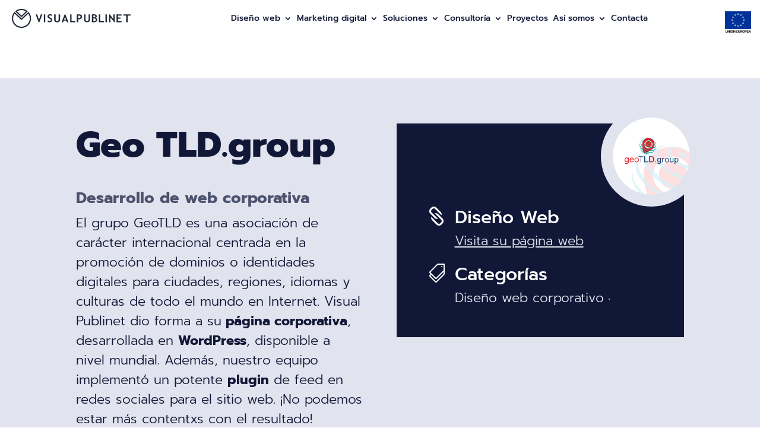

--- FILE ---
content_type: text/html; charset="utf-8"
request_url: https://hola.leenvia.com//subscriber/iForm.php?7fbf8d66
body_size: 2355
content:
<!DOCTYPE html>
<html>
<head>
    <title>VISUAL PUBLINET</title>
    <link rel="shortcut icon" href="mail.ico">
    <meta http-equiv="Content-Type" content="text/html; charset=utf-8">
    <meta name="viewport" content="width=device-width; initial-scale=1.0; maximum-scale=1.0; minimum-scale=1.0;" />
    <link href="https://hola.leenvia.com//inc/css/bootstrap-4.3.1/css/bootstrap.min.css" rel="stylesheet" type="text/css" >
    <link href="https://hola.leenvia.com//inc/css/jquery-ui.min.css" rel="stylesheet" type="text/css" >
    <script src="https://hola.leenvia.com//inc/js/iForm_sub.js" type="text/javascript" ></script>
    <style>
       /* html {padding: 0;margin: 0;}
        body {
            padding: 10px;margin: 0;
            font-family: Verdana, tahoma, arial, sans-serif;
            font-size: 12pt;
            color: #404040;
        }
        input[type="email"], input[type=text], select, textarea {
            font-family: inherit;
            font-size: inherit;
            padding: 3px;
            border: 1px solid #aeaeae;border-radius: 2px;
            width: 100%;max-width: 220px !important;
        }*/
        #nvTitle {
            padding:0 5% 2% 0;
            font-family: Verdana, tahoma, arial, sans-serif;
            font-size: 16pt;
            color: #0055aa;
            word-wrap: break-word;
        }

        @media  (max-width: 360px) { /*smaller than 350px*/
          /*  label {
                color: #333;
                display: block;
                padding: 10px 0 5px 0;
                font-weight: 400;
            }
            form div:first-child label {
                padding: 15px 0 5px 0;
            }
            input[type="email"], input[type=text], select, textarea {
                display: block;
            }
            input[type="checkbox"], input[type="radio"] {
                display: inline;
            }*/
            .nvbutton {
                text-align: center;
            }
        }
        @media  (min-width: 361px) { /*screen larger than 350px*/
            #nvf {min-width: 350px}
            /*label {
                padding: 5px 0 5px 0;
                font-weight: 400;
                color: #333;
            }*/
            .nvbutton {
                padding-left: 156px;
            }
        }
        input[type=checkbox] {
            margin-left: -10px;
            margin-right: 10px;
        }
        /*input[type=submit]{
            font-family: arial, Verdana, tahoma, sans-serif;
            font-size: 12pt;
            color:#555555;font-weight:bold;text-decoration:none;text-shadow:0 1px 1px rgba(255, 255, 255, 0.75);
            border-radius:4px;
            border:1px solid #999999; box-shadow:0 1px 0 rgba(255, 255, 255, 0.2) inset, 0 1px 2px rgba(0, 0, 0, 0.05);
            display:inline-block;
            vertical-align:baseline;
            cursor:pointer;
            margin:10px 0 10px 0;
            padding:5px 25px;
            background:linear-gradient(to bottom, #FFFFFF 0px, #E6E6E6 100%) repeat scroll 0 0 #E6E6E6;
            background:-webkit-gradient(linear,left top,left bottom,from(#FFFFFF),to(#E6E6E6));
            outline:0;
        }
        input[type=submit]:hover{color:#000000;background:linear-gradient(to bottom, #E6E6E6 0px, #CCCCCC 100%) repeat scroll 0 0 #CCCCCC;background:-webkit-gradient(linear,left top,left bottom,from(#E6E6E6),to(#CCCCCC));}
        input[type=submit]:focus,
        input[type=submit]:active{color:#000000;}
        input[type=submit]:disabled{color:#cccccc;}*/
    </style>
</head>
<body style="background-color: transparent;">
<div class="container-fluid">
    <div style="margin-left:auto;margin-right:auto;margin-top:40px;font-family: Verdana, tahoma, arial, sans-serif;font-size: 14px"><script language="Javascript" type="text/javascript">
    function trim(str) { str = str.replace(/^\s*$/, ''); return str; }
    function $Npro(field) { var element = document.getElementById(field); return element; }
    function emailvalidation(field, errorMessage) {
        var goodEmail = field.value.match(/[a-zA-Z0-9!#$%&'*+/=?^_`{|}~-]+(?:\.[a-zA-Z0-9!#$%&'*+/=?^_`{|}~-]+)*@(?:[a-zA-Z0-9](?:[a-zA-Z0-9-]*[a-zA-Z0-9])?\.)+[a-zA-Z0-9](?:[a-zA-Z0-9-]*[a-zA-Z0-9])?/);
        apos = field.value.indexOf("@"); dotpos = field.value.lastIndexOf("."); lastpos = field.value.length - 1; tldLen = lastpos - dotpos; dmLen = dotpos - apos - 1; var badEmail = (tldLen < 2 || dmLen < 2 || apos < 1);
        if (!goodEmail || badEmail) { $Npro("Error").innerHTML = errorMessage; $Npro("Error").style.display = "inline"; field.focus(); field.select(); return false; }
        else { return true; }
    }
    function emptyvalidation(entered, errorMessage) {
        $Npro("Error").innerHTML = "";
        with (entered) {
            if (trim(value) == null || trim(value) == "") {/*alert(errorMessage);*/$Npro("Error").innerHTML = errorMessage; $Npro("Error").style.display = "inline"; return false; }
            else { return true; }
        }
    }
    function emptyCheckbox(entered, errorMessage) {
        $Npro("Error").innerHTML = "";
        with (entered) {
            var checkFound = false; var f = entered.length;
            if (typeof f == "undefined" && entered.checked == false) { checkFound = false; }
            if (typeof f == "undefined" && entered.checked == true) { checkFound = true; }
            for (var i = 0; i < entered.length; i++)if (entered[i].checked == true) { checkFound = true; }
            if (checkFound != true) {/*alert ("Por favor seleccione al menos una lista");*/$Npro("Error").innerHTML = errorMessage; $Npro("Error").style.display = "inline"; return false; }
            else { return true; }
        }
    }//emptyCheckbox
    function formvalidation(thisform) {
        with (thisform) {
            if (emailvalidation(email, "Porfavor introducca una dirección de correo electrónico válida") == false) { email.focus(); return false; }
            if (emptyvalidation(verificationcode, "Por favor introduzca su  código de verificación") == false) { verificationcode.focus(); return false; }
            if ($Npro("verificationcode").value != $Npro("sesCode").innerHTML) { $Npro("Error").innerHTML = 'Código de verificación  es diferente!'; return false; }
        }
        document.getElementById("nv_submit").disabled = true;
    }</script>
<div id="nvf">
    <style>.py-1 a{color:#202643}
       
    </style>
    <form onsubmit="return formvalidation(this)" method="post" target="_blank" name="nvform" id="nvform"
        action="https://hola.leenvia.com//subscriber/optIn2.php" autocomplete="off">
        <input type="hidden" name="listSettingsID" value="14"> <input type="hidden" name="idAdmin" value="7fba9271">
        <input type="hidden" name="nvFormTracker" value="6">
        <div class="row py-1">
            <input type="email" style="max-width: 445px;" class="form-control" placeholder="Escribe tu mail" name="email" value=""
                    onchange="emailvalidation(this,'Invalid Email');">
        </div>
        <input type="hidden" name="idList[]" value="14">
        <div class="row py-1">
            <input style="  width: 400px;   display: inline;" type="text" placeholder="Introduce el código" name="verificationcode" id="verificationcode"
                    value="" class="form-control"> <span style="width: 38px; display: inline;color:#fff" id="sesCode">4374</span>
        </div>
        <div class="row py-1">
            <div class="col-md-6 col-lg-6"
                style="display:inline-block;vertical-align:top;padding:7px 0;text-align: center"><span id="Error"
                    style="color:red;display:none;"></span></div>
        </div>
        <div class="row py-1" style="
        padding-left: 10px;
        font-size: 12px;
margin-top:0;
display: block !important;
        color: #fff;
    ">
                <input required="" type="checkbox">Autorizo a dar mis datos para recibir publicidad.<br/>Más información en la <a href="https://visualpublinet.com/politica-de-privacidad/" target="_blank" style="color:#e1e3ee;">Política de privacidad</a> y el <a target="_blank" href="https://visualpublinet.com/aviso-legal/" style="color:#e1e3ee;">Aviso legal</a>.
            </div>
        <div class="row py-1">
            <div class="col-md-6 text-center"><input style="  border-radius: 0;
                width: 199px;
            margin: 0 auto;
            margin-top: 10px;
                text-align: center;
                color: #fff;
            background:none;
            border: 3px solid #fff;
                font-size: 16px;
                font-family: Prompt, sans-serif !important;
                font-weight: 600;
                height: 40px;
                cursor: pointer;" type="submit" class="btn btn-secondary  nv_submit" id="nv_submit"
                    value="Mantenme al día"></div>
        </div>
    </form>
</div></div>
</div>
</body></html>

--- FILE ---
content_type: text/html; charset="utf-8"
request_url: https://hola.leenvia.com//subscriber/iForm.php?7fa98d66
body_size: 2318
content:
<!DOCTYPE html>
<html>
<head>
    <title>VISUAL PUBLINET</title>
    <link rel="shortcut icon" href="mail.ico">
    <meta http-equiv="Content-Type" content="text/html; charset=utf-8">
    <meta name="viewport" content="width=device-width; initial-scale=1.0; maximum-scale=1.0; minimum-scale=1.0;" />
    <link href="https://hola.leenvia.com//inc/css/bootstrap-4.3.1/css/bootstrap.min.css" rel="stylesheet" type="text/css" >
    <link href="https://hola.leenvia.com//inc/css/jquery-ui.min.css" rel="stylesheet" type="text/css" >
    <script src="https://hola.leenvia.com//inc/js/iForm_sub.js" type="text/javascript" ></script>
    <style>
       /* html {padding: 0;margin: 0;}
        body {
            padding: 10px;margin: 0;
            font-family: Verdana, tahoma, arial, sans-serif;
            font-size: 12pt;
            color: #404040;
        }
        input[type="email"], input[type=text], select, textarea {
            font-family: inherit;
            font-size: inherit;
            padding: 3px;
            border: 1px solid #aeaeae;border-radius: 2px;
            width: 100%;max-width: 220px !important;
        }*/
        #nvTitle {
            padding:0 5% 2% 0;
            font-family: Verdana, tahoma, arial, sans-serif;
            font-size: 16pt;
            color: #0055aa;
            word-wrap: break-word;
        }

        @media  (max-width: 360px) { /*smaller than 350px*/
          /*  label {
                color: #333;
                display: block;
                padding: 10px 0 5px 0;
                font-weight: 400;
            }
            form div:first-child label {
                padding: 15px 0 5px 0;
            }
            input[type="email"], input[type=text], select, textarea {
                display: block;
            }
            input[type="checkbox"], input[type="radio"] {
                display: inline;
            }*/
            .nvbutton {
                text-align: center;
            }
        }
        @media  (min-width: 361px) { /*screen larger than 350px*/
            #nvf {min-width: 350px}
            /*label {
                padding: 5px 0 5px 0;
                font-weight: 400;
                color: #333;
            }*/
            .nvbutton {
                padding-left: 156px;
            }
        }
        input[type=checkbox] {
            margin-left: -10px;
            margin-right: 10px;
        }
        /*input[type=submit]{
            font-family: arial, Verdana, tahoma, sans-serif;
            font-size: 12pt;
            color:#555555;font-weight:bold;text-decoration:none;text-shadow:0 1px 1px rgba(255, 255, 255, 0.75);
            border-radius:4px;
            border:1px solid #999999; box-shadow:0 1px 0 rgba(255, 255, 255, 0.2) inset, 0 1px 2px rgba(0, 0, 0, 0.05);
            display:inline-block;
            vertical-align:baseline;
            cursor:pointer;
            margin:10px 0 10px 0;
            padding:5px 25px;
            background:linear-gradient(to bottom, #FFFFFF 0px, #E6E6E6 100%) repeat scroll 0 0 #E6E6E6;
            background:-webkit-gradient(linear,left top,left bottom,from(#FFFFFF),to(#E6E6E6));
            outline:0;
        }
        input[type=submit]:hover{color:#000000;background:linear-gradient(to bottom, #E6E6E6 0px, #CCCCCC 100%) repeat scroll 0 0 #CCCCCC;background:-webkit-gradient(linear,left top,left bottom,from(#E6E6E6),to(#CCCCCC));}
        input[type=submit]:focus,
        input[type=submit]:active{color:#000000;}
        input[type=submit]:disabled{color:#cccccc;}*/
    </style>
</head>
<body style="background-color: transparent;">
<div class="container-fluid">
    <div style="margin-left:auto;margin-right:auto;margin-top:40px;font-family: Verdana, tahoma, arial, sans-serif;font-size: 14px"><script language="Javascript" type="text/javascript">
    function trim(str) { str = str.replace(/^\s*$/, ''); return str; }
    function $Npro(field) { var element = document.getElementById(field); return element; }
    function emailvalidation(field, errorMessage) {
        var goodEmail = field.value.match(/[a-zA-Z0-9!#$%&'*+/=?^_`{|}~-]+(?:\.[a-zA-Z0-9!#$%&'*+/=?^_`{|}~-]+)*@(?:[a-zA-Z0-9](?:[a-zA-Z0-9-]*[a-zA-Z0-9])?\.)+[a-zA-Z0-9](?:[a-zA-Z0-9-]*[a-zA-Z0-9])?/);
        apos = field.value.indexOf("@"); dotpos = field.value.lastIndexOf("."); lastpos = field.value.length - 1; tldLen = lastpos - dotpos; dmLen = dotpos - apos - 1; var badEmail = (tldLen < 2 || dmLen < 2 || apos < 1);
        if (!goodEmail || badEmail) { $Npro("Error").innerHTML = errorMessage; $Npro("Error").style.display = "inline"; field.focus(); field.select(); return false; }
        else { return true; }
    }
    function emptyvalidation(entered, errorMessage) {
        $Npro("Error").innerHTML = "";
        with (entered) {
            if (trim(value) == null || trim(value) == "") {/*alert(errorMessage);*/$Npro("Error").innerHTML = errorMessage; $Npro("Error").style.display = "inline"; return false; }
            else { return true; }
        }
    }
    function emptyCheckbox(entered, errorMessage) {
        $Npro("Error").innerHTML = "";
        with (entered) {
            var checkFound = false; var f = entered.length;
            if (typeof f == "undefined" && entered.checked == false) { checkFound = false; }
            if (typeof f == "undefined" && entered.checked == true) { checkFound = true; }
            for (var i = 0; i < entered.length; i++)if (entered[i].checked == true) { checkFound = true; }
            if (checkFound != true) {/*alert ("Por favor seleccione al menos una lista");*/$Npro("Error").innerHTML = errorMessage; $Npro("Error").style.display = "inline"; return false; }
            else { return true; }
        }
    }//emptyCheckbox
    function formvalidation(thisform) {
        with (thisform) {
            if (emailvalidation(email, "Porfavor introducca una dirección de correo electrónico válida") == false) { email.focus(); return false; }
            if (emptyvalidation(verificationcode, "Por favor introduzca su  código de verificación") == false) { verificationcode.focus(); return false; }
            if ($Npro("verificationcode").value != $Npro("sesCode").innerHTML) { $Npro("Error").innerHTML = 'Código de verificación  es diferente!'; return false; }
        }
        document.getElementById("nv_submit").disabled = true;
    }</script>
  <div id="nvf" style="
    ">
       <style>.py-1 a{color:#202643}
       
       </style>
        <form onsubmit="return formvalidation(this)" method="post" target="_blank" name="nvform" id="nvform" action="https://hola.leenvia.com//subscriber/optIn2.php" autocomplete="off" style="margin-top:-30px;">
            <input type="hidden" name="idAdmin" value="7fba9271">
            <input type="hidden" name="nvFormTracker" value="2">
            <div class="row py-1">
                <input placeholder="Escribe tu mail" style="max-width: 445px;" type="email" class="form-control" name="email" value="" onchange="emailvalidation(this,'Invalid Email');">
            </div>
            <input type="hidden" name="idList[]" value="14">
            <div class="row py-1">
                <input type="text" name="verificationcode" id="verificationcode" value="" placeholder="Introduce el código" style="  width: 400px;   display: inline;" class="form-control"> <span id="sesCode" style="color:#fff;line-height:40px;">6651</span>
            </div>
            <div class="row py-1">
                <div class="col-md-6 col-lg-6" style="display:inline-block;vertical-align:top;padding:7px 0;text-align: center"><span id="Error" style="color:red;display:none;"></span></div>
            </div>
            <div class="row py-1" style="
        padding-left: 10px;
        font-size: 12px;
margin-top:0px;
display: block !important;
        color: #fff;
    ">
                <input required="" type="checkbox">Autorizo a dar mis datos para recibir publicidad.<br/>Más información en la <a href="https://visualpublinet.com/politica-de-privacidad/" target="_blank" style="color:#e1e3ee;">Política de privacidad</a> y el <a target="_blank" href="https://visualpublinet.com/aviso-legal/" style="color:#e1e3ee;">Aviso legal</a>.
            </div>
            <div class="row py-1">
                <input type="submit" class="btn btn-secondary  nv_submit" id="nv_submit" value="Mantenme al día" style="
    border-radius: 0;
    width: 199px;
margin: 0 auto;
margin-top: 10px;
    text-align: center;
    color: #fff;
background:none;
border: 3px solid #fff;
    font-size: 16px;
    font-family: Prompt, sans-serif !important;
    font-weight: 600;
    height: 40px;
    cursor: pointer;
">
            </div>
        </form>
    </div></div>
</div>
</body></html>

--- FILE ---
content_type: text/css
request_url: https://visualpublinet.com/wp-content/et-cache/28462/et-core-unified-tb-39-tb-407-tb-64-deferred-28462.min.css?ver=1768384927
body_size: 2808
content:
.et_pb_section_1_tb_header.et_pb_section{padding-top:0px;padding-bottom:0px;background-color:rgba(255,255,255,0.92)!important}.et_pb_row_1_tb_header.et_pb_row{padding-top:0px!important;padding-right:15px!important;padding-bottom:0px!important;padding-left:15px!important;padding-top:0px;padding-right:15px;padding-bottom:0px;padding-left:15px}.et_pb_row_1_tb_header,body #page-container .et-db #et-boc .et-l .et_pb_row_1_tb_header.et_pb_row,body.et_pb_pagebuilder_layout.single #page-container #et-boc .et-l .et_pb_row_1_tb_header.et_pb_row,body.et_pb_pagebuilder_layout.single.et_full_width_portfolio_page #page-container #et-boc .et-l .et_pb_row_1_tb_header.et_pb_row{width:100%;max-width:100%}.et_pb_image_3_tb_header{margin-top:5px!important;margin-left:10px!important;width:36px;position:absolute!important;top:5px;bottom:auto;right:45px;left:auto;float:right;text-align:left;margin-left:0}.et_pb_menu_1_tb_header.et_pb_menu .nav li ul,.et_pb_menu_1_tb_header.et_pb_menu .et_mobile_menu,.et_pb_menu_1_tb_header.et_pb_menu .et_mobile_menu ul{background-color:#ffffff!important}.et_pb_menu_1_tb_header .et_pb_menu_inner_container>.et_pb_menu__logo-wrap,.et_pb_menu_1_tb_header .et_pb_menu__logo-slot{width:220px;max-width:100%}.et_pb_menu_1_tb_header .et_pb_menu_inner_container>.et_pb_menu__logo-wrap .et_pb_menu__logo img,.et_pb_menu_1_tb_header .et_pb_menu__logo-slot .et_pb_menu__logo-wrap img{height:auto;max-height:none}.et_pb_menu_1_tb_header .mobile_nav .mobile_menu_bar:before,.et_pb_menu_1_tb_header .et_pb_menu__icon.et_pb_menu__search-button,.et_pb_menu_1_tb_header .et_pb_menu__icon.et_pb_menu__close-search-button,.et_pb_menu_1_tb_header .et_pb_menu__icon.et_pb_menu__cart-button{color:#111736}@media only screen and (min-width:981px){.et_pb_section_1_tb_header{display:none!important}}@media only screen and (max-width:980px){.et_pb_image_3_tb_header .et_pb_image_wrap img{width:auto}}@media only screen and (max-width:767px){.et_pb_image_3_tb_header .et_pb_image_wrap img{width:auto}}.et_pb_section_0_tb_body.et_pb_section{padding-top:50px;padding-bottom:50px;margin-top:0px;margin-bottom:0px;background-color:#E1E3EE!important}.et_pb_row_0_tb_body.et_pb_row{padding-bottom:80px!important;padding-bottom:80px}.et_pb_post_title_0_tb_body .et_pb_title_container h1.entry-title,.et_pb_post_title_0_tb_body .et_pb_title_container h2.entry-title,.et_pb_post_title_0_tb_body .et_pb_title_container h3.entry-title,.et_pb_post_title_0_tb_body .et_pb_title_container h4.entry-title,.et_pb_post_title_0_tb_body .et_pb_title_container h5.entry-title,.et_pb_post_title_0_tb_body .et_pb_title_container h6.entry-title{font-weight:700;font-size:60px;line-height:1.2em;text-align:left}.et_pb_post_content_0_tb_body{font-weight:300;background-color:RGBA(0,0,0,0);padding-top:0px;padding-right:0px;padding-bottom:0px;padding-left:0px;background:none!important}.et_pb_post_content_0_tb_body h2{font-weight:700;font-size:28px;color:#4C516D!important;line-height:1.2em}.et_pb_post_content_0_tb_body h3{font-weight:700;font-size:24px;color:#4C516D!important;line-height:1.2em}.et_pb_post_content_0_tb_body h4{font-weight:700;font-size:26px;color:#4C516D!important;line-height:1.2em}.et_pb_post_title_1_tb_body .et_pb_title_featured_container{overflow:hidden;width:170px;height:170px;border:20px solid #E1E3EE!important;float:right;margin-top:-80px;margin-right:-80px;border-radius:200px;background:#E1E3EE!important}.et_pb_menu_0_tb_body .et_pb_menu_inner_container>.et_pb_menu__logo-wrap .et_pb_menu__logo img,.et_pb_menu_0_tb_body .et_pb_menu__logo-slot .et_pb_menu__logo-wrap img,.et_pb_post_title_1_tb_body .et_pb_title_featured_container img{height:auto;max-height:none}.et_pb_text_0_tb_body.et_pb_text,.et_pb_text_0_tb_body.et_pb_text a:hover{color:#FFFFFF!important}.et_pb_text_0_tb_body{font-weight:300}.et_pb_text_0_tb_body.et_pb_text a{color:#E1E3EE!important;transition:color 300ms ease 0ms}.et_pb_text_0_tb_body h4{font-size:30px;color:#FFFFFF!important;line-height:1.2em}.et_pb_row_1_tb_body,body #page-container .et-db #et-boc .et-l .et_pb_row_1_tb_body.et_pb_row,body.et_pb_pagebuilder_layout.single #page-container #et-boc .et-l .et_pb_row_1_tb_body.et_pb_row,body.et_pb_pagebuilder_layout.single.et_full_width_portfolio_page #page-container #et-boc .et-l .et_pb_row_1_tb_body.et_pb_row{max-width:1200px}.et_pb_blurb_4_tb_body.et_pb_blurb{margin-top:-150px!important}.et_pb_blurb_4_tb_body .et-pb-icon{color:#4C516D;font-family:ETmodules!important;font-weight:400!important}.et_pb_menu_0_tb_body.et_pb_menu,.et_pb_row_2_tb_body{background-color:RGBA(0,0,0,0)}.et_pb_row_2_tb_body.et_pb_row{padding-top:10px!important;padding-right:10px!important;padding-bottom:10px!important;padding-left:10px!important;padding-top:10px;padding-right:10px;padding-bottom:10px;padding-left:10px}.et_pb_row_2_tb_body,body #page-container .et-db #et-boc .et-l .et_pb_row_2_tb_body.et_pb_row,body.et_pb_pagebuilder_layout.single #page-container #et-boc .et-l .et_pb_row_2_tb_body.et_pb_row,body.et_pb_pagebuilder_layout.single.et_full_width_portfolio_page #page-container #et-boc .et-l .et_pb_row_2_tb_body.et_pb_row{width:100%}.et_pb_menu_0_tb_body.et_pb_menu ul li a,.et_pb_menu_0_tb_body.et_pb_menu ul li.current-menu-item a{color:#111736!important}.et_pb_menu_0_tb_body.et_pb_menu .nav li ul{background-color:RGBA(0,0,0,0)!important}.et_pb_menu_0_tb_body.et_pb_menu .et_mobile_menu,.et_pb_menu_0_tb_body.et_pb_menu .et_mobile_menu ul{background-color:#FFFFFF!important}.et_pb_menu_0_tb_body .et_pb_menu_inner_container>.et_pb_menu__logo-wrap,.et_pb_menu_0_tb_body .et_pb_menu__logo-slot{width:auto;max-width:100%}.et_pb_menu_0_tb_body .mobile_nav .mobile_menu_bar:before,.et_pb_menu_0_tb_body .et_pb_menu__icon.et_pb_menu__search-button,.et_pb_menu_0_tb_body .et_pb_menu__icon.et_pb_menu__close-search-button,.et_pb_menu_0_tb_body .et_pb_menu__icon.et_pb_menu__cart-button{color:#111736}.et_pb_column_1_tb_body{background-color:#111736;padding-top:50px;padding-right:50px;padding-bottom:50px;padding-left:50px}.et_pb_section_0_tb_body{max-width:1700px;margin-left:auto!important;margin-right:auto!important}.et_pb_row_1_tb_body.et_pb_row{margin-left:auto!important;margin-right:auto!important}@media only screen and (max-width:980px){.et_pb_section_0_tb_body.et_pb_section{margin-top:50px}.et_pb_post_title_0_tb_body .et_pb_title_container h1.entry-title,.et_pb_post_title_0_tb_body .et_pb_title_container h2.entry-title,.et_pb_post_title_0_tb_body .et_pb_title_container h3.entry-title,.et_pb_post_title_0_tb_body .et_pb_title_container h4.entry-title,.et_pb_post_title_0_tb_body .et_pb_title_container h5.entry-title,.et_pb_post_title_0_tb_body .et_pb_title_container h6.entry-title{font-size:50px}}@media only screen and (min-width:768px) and (max-width:980px){.et_pb_post_title_1_tb_body .et_pb_title_featured_container{overflow:hidden;width:170px;height:170px;border:20px solid #E1E3EE!important;float:right;margin-top:-80px;margin-right:-80px;border-radius:200px;background:#E1E3EE!important}}@media only screen and (max-width:767px){.et_pb_section_0_tb_body.et_pb_section{margin-top:50px}.et_pb_post_title_0_tb_body .et_pb_title_container h1.entry-title,.et_pb_post_title_0_tb_body .et_pb_title_container h2.entry-title,.et_pb_post_title_0_tb_body .et_pb_title_container h3.entry-title,.et_pb_post_title_0_tb_body .et_pb_title_container h4.entry-title,.et_pb_post_title_0_tb_body .et_pb_title_container h5.entry-title,.et_pb_post_title_0_tb_body .et_pb_title_container h6.entry-title{font-size:35px}.et_pb_post_title_1_tb_body .et_pb_title_featured_container{width:90px;height:90px;border:10px solid #E1E3EE!important;float:none;margin:0 auto;margin-top:-20px;margin-right:0px;margin-bottom:20px}.et_pb_post_title_1_tb_body{display:none!important}.et_pb_column_1_tb_body{padding-top:30px;padding-right:25px;padding-bottom:30px;padding-left:25px}}.et_pb_section_0_tb_footer.et_pb_section{padding-bottom:0px;margin-top:150px;margin-bottom:0px;background-color:#111736!important}.et_pb_row_2_tb_footer,.et_pb_row_0_tb_footer{background-color:#111736}.et_pb_menu_0_tb_footer.et_pb_menu ul li a,.et_pb_menu_2_tb_footer.et_pb_menu ul li a{font-size:20px;color:#FFFFFF!important}.et_pb_menu_1_tb_footer.et_pb_menu,.et_pb_menu_0_tb_footer.et_pb_menu,.et_pb_menu_2_tb_footer.et_pb_menu,.et_pb_toggle_0_tb_footer.et_pb_toggle.et_pb_toggle_close,.et_pb_toggle_0_tb_footer.et_pb_toggle.et_pb_toggle_open{background-color:RGBA(0,0,0,0)}.et_pb_menu_0_tb_footer.et_pb_menu ul li.current-menu-item a,.et_pb_menu_2_tb_footer.et_pb_menu .nav li ul.sub-menu a,.et_pb_menu_2_tb_footer.et_pb_menu ul li.current-menu-item a,.et_pb_menu_1_tb_footer.et_pb_menu ul li.current-menu-item a,.et_pb_text_1_tb_footer.et_pb_text,.et_pb_text_3_tb_footer.et_pb_text a,.et_pb_text_1_tb_footer.et_pb_text a,.et_pb_text_3_tb_footer.et_pb_text,.et_pb_text_2_tb_footer.et_pb_text,.et_pb_text_0_tb_footer.et_pb_text{color:#FFFFFF!important}.et_pb_menu_1_tb_footer.et_pb_menu .et_mobile_menu,.et_pb_menu_1_tb_footer.et_pb_menu .et_mobile_menu ul,.et_pb_menu_1_tb_footer.et_pb_menu .nav li ul,.et_pb_menu_0_tb_footer.et_pb_menu .nav li ul,.et_pb_menu_0_tb_footer.et_pb_menu .et_mobile_menu,.et_pb_menu_0_tb_footer.et_pb_menu .et_mobile_menu ul{background-color:RGBA(0,0,0,0)!important}.et_pb_menu_2_tb_footer .et_pb_menu_inner_container>.et_pb_menu__logo-wrap,.et_pb_menu_2_tb_footer .et_pb_menu__logo-slot,.et_pb_menu_1_tb_footer .et_pb_menu_inner_container>.et_pb_menu__logo-wrap,.et_pb_menu_1_tb_footer .et_pb_menu__logo-slot,.et_pb_menu_0_tb_footer .et_pb_menu_inner_container>.et_pb_menu__logo-wrap,.et_pb_menu_0_tb_footer .et_pb_menu__logo-slot{width:auto;max-width:100%}.et_pb_menu_0_tb_footer .et_pb_menu_inner_container>.et_pb_menu__logo-wrap .et_pb_menu__logo img,.et_pb_menu_0_tb_footer .et_pb_menu__logo-slot .et_pb_menu__logo-wrap img,.et_pb_menu_2_tb_footer .et_pb_menu_inner_container>.et_pb_menu__logo-wrap .et_pb_menu__logo img,.et_pb_menu_2_tb_footer .et_pb_menu__logo-slot .et_pb_menu__logo-wrap img,.et_pb_menu_1_tb_footer .et_pb_menu_inner_container>.et_pb_menu__logo-wrap .et_pb_menu__logo img,.et_pb_menu_1_tb_footer .et_pb_menu__logo-slot .et_pb_menu__logo-wrap img{height:auto;max-height:none}.et_pb_menu_0_tb_footer .et_pb_menu__icon.et_pb_menu__search-button,.et_pb_menu_0_tb_footer .et_pb_menu__icon.et_pb_menu__close-search-button,.et_pb_menu_0_tb_footer .et_pb_menu__icon.et_pb_menu__cart-button,.et_pb_social_media_follow .et_pb_social_media_follow_network_0_tb_footer.et_pb_social_icon .icon:before,.et_pb_social_media_follow .et_pb_social_media_follow_network_10_tb_footer.et_pb_social_icon .icon:before,.et_pb_social_media_follow .et_pb_social_media_follow_network_5_tb_footer.et_pb_social_icon .icon:before,.et_pb_social_media_follow .et_pb_social_media_follow_network_4_tb_footer.et_pb_social_icon .icon:before,.et_pb_social_media_follow .et_pb_social_media_follow_network_11_tb_footer.et_pb_social_icon .icon:before,.et_pb_social_media_follow .et_pb_social_media_follow_network_3_tb_footer.et_pb_social_icon .icon:before,.et_pb_social_media_follow .et_pb_social_media_follow_network_6_tb_footer.et_pb_social_icon .icon:before,.et_pb_menu_1_tb_footer .et_pb_menu__icon.et_pb_menu__search-button,.et_pb_menu_1_tb_footer .et_pb_menu__icon.et_pb_menu__close-search-button,.et_pb_menu_1_tb_footer .mobile_nav .mobile_menu_bar:before,.et_pb_social_media_follow .et_pb_social_media_follow_network_2_tb_footer.et_pb_social_icon .icon:before,.et_pb_menu_1_tb_footer .et_pb_menu__icon.et_pb_menu__cart-button,.et_pb_social_media_follow .et_pb_social_media_follow_network_9_tb_footer.et_pb_social_icon .icon:before,.et_pb_menu_0_tb_footer .mobile_nav .mobile_menu_bar:before,.et_pb_social_media_follow .et_pb_social_media_follow_network_8_tb_footer.et_pb_social_icon .icon:before,.et_pb_menu_2_tb_footer .et_pb_menu__icon.et_pb_menu__search-button,.et_pb_menu_2_tb_footer .et_pb_menu__icon.et_pb_menu__close-search-button,.et_pb_menu_2_tb_footer .et_pb_menu__icon.et_pb_menu__cart-button,.et_pb_social_media_follow .et_pb_social_media_follow_network_7_tb_footer.et_pb_social_icon .icon:before,.et_pb_social_media_follow .et_pb_social_media_follow_network_1_tb_footer.et_pb_social_icon .icon:before{color:#111736}.et_pb_image_0_tb_footer{width:210px;text-align:left;margin-left:0}.et_pb_image_1_tb_footer{max-width:260px;text-align:left;margin-left:0}.et_pb_image_2_tb_footer{max-width:230px;text-align:left;margin-left:0}.et_pb_image_3_tb_footer{max-width:200px;text-align:left;margin-left:0}.et_pb_image_4_tb_footer{margin-top:-260px!important;width:230px;text-align:center}.et_pb_text_0_tb_footer{line-height:1.3em;font-weight:300;font-size:15px;line-height:1.3em;margin-bottom:-2px!important}.et_pb_text_0_tb_footer.et_pb_text a,.et_pb_toggle_0_tb_footer.et_pb_toggle a,.et_pb_text_2_tb_footer.et_pb_text a,.et_pb_toggle_0_tb_footer.et_pb_toggle.et_pb_toggle_open h5.et_pb_toggle_title,.et_pb_toggle_0_tb_footer.et_pb_toggle.et_pb_toggle_open h1.et_pb_toggle_title,.et_pb_toggle_0_tb_footer.et_pb_toggle.et_pb_toggle_open h2.et_pb_toggle_title,.et_pb_toggle_0_tb_footer.et_pb_toggle.et_pb_toggle_open h3.et_pb_toggle_title,.et_pb_toggle_0_tb_footer.et_pb_toggle.et_pb_toggle_open h4.et_pb_toggle_title,.et_pb_toggle_0_tb_footer.et_pb_toggle.et_pb_toggle_open h6.et_pb_toggle_title,.et_pb_menu_2_tb_footer.et_pb_menu .et_mobile_menu a,.et_pb_menu_2_tb_footer.et_pb_menu .nav li ul.sub-menu li.current-menu-item a{color:#E1E3EE!important}.et_pb_text_0_tb_footer h4{font-weight:700;font-size:30px;color:#A0DDB8!important;line-height:1.2em;text-align:center}.et_pb_toggle_0_tb_footer.et_pb_toggle h5,.et_pb_toggle_0_tb_footer.et_pb_toggle h1.et_pb_toggle_title,.et_pb_toggle_0_tb_footer.et_pb_toggle h2.et_pb_toggle_title,.et_pb_toggle_0_tb_footer.et_pb_toggle h3.et_pb_toggle_title,.et_pb_toggle_0_tb_footer.et_pb_toggle h4.et_pb_toggle_title,.et_pb_toggle_0_tb_footer.et_pb_toggle h6.et_pb_toggle_title{font-size:14px;color:#E1E3EE!important;line-height:1.3em}.et_pb_toggle_0_tb_footer.et_pb_toggle p{line-height:1.2em}.et_pb_toggle_0_tb_footer.et_pb_toggle{font-size:14px;color:#FFFFFF!important;line-height:1.2em;padding-top:12px!important;padding-right:14px!important;padding-bottom:10px!important;padding-left:14px!important}.et_pb_module.et_pb_toggle_0_tb_footer.et_pb_toggle{border-width:3px;border-color:#4C516D}.et_pb_toggle_0_tb_footer.et_pb_toggle_open .et_pb_toggle_title:before,.et_pb_toggle_0_tb_footer.et_pb_toggle_close .et_pb_toggle_title:before{color:#E1E3EE}.et_pb_text_1_tb_footer{font-weight:700;font-size:20px;margin-bottom:50px!important}.et_pb_social_media_follow .et_pb_social_media_follow_network_8_tb_footer .icon:before,.et_pb_social_media_follow .et_pb_social_media_follow_network_6_tb_footer .icon:before,.et_pb_social_media_follow .et_pb_social_media_follow_network_5_tb_footer .icon:before,.et_pb_social_media_follow .et_pb_social_media_follow_network_0_tb_footer .icon:before,.et_pb_social_media_follow .et_pb_social_media_follow_network_9_tb_footer .icon:before,.et_pb_social_media_follow .et_pb_social_media_follow_network_4_tb_footer .icon:before,.et_pb_social_media_follow .et_pb_social_media_follow_network_10_tb_footer .icon:before,.et_pb_social_media_follow .et_pb_social_media_follow_network_7_tb_footer .icon:before,.et_pb_social_media_follow .et_pb_social_media_follow_network_3_tb_footer .icon:before,.et_pb_social_media_follow .et_pb_social_media_follow_network_11_tb_footer .icon:before,.et_pb_social_media_follow .et_pb_social_media_follow_network_2_tb_footer .icon:before,.et_pb_social_media_follow .et_pb_social_media_follow_network_1_tb_footer .icon:before{font-size:22px;line-height:44px;height:44px;width:44px}.et_pb_social_media_follow .et_pb_social_media_follow_network_8_tb_footer .icon,.et_pb_social_media_follow .et_pb_social_media_follow_network_6_tb_footer .icon,.et_pb_social_media_follow .et_pb_social_media_follow_network_7_tb_footer .icon,.et_pb_social_media_follow .et_pb_social_media_follow_network_1_tb_footer .icon,.et_pb_social_media_follow .et_pb_social_media_follow_network_4_tb_footer .icon,.et_pb_social_media_follow .et_pb_social_media_follow_network_11_tb_footer .icon,.et_pb_social_media_follow .et_pb_social_media_follow_network_0_tb_footer .icon,.et_pb_social_media_follow .et_pb_social_media_follow_network_9_tb_footer .icon,.et_pb_social_media_follow .et_pb_social_media_follow_network_2_tb_footer .icon,.et_pb_social_media_follow .et_pb_social_media_follow_network_5_tb_footer .icon,.et_pb_social_media_follow .et_pb_social_media_follow_network_10_tb_footer .icon,.et_pb_social_media_follow .et_pb_social_media_follow_network_3_tb_footer .icon{height:44px;width:44px}ul.et_pb_social_media_follow_0_tb_footer{margin-bottom:50px!important}.et_pb_button_0_tb_footer_wrapper{margin-bottom:16px!important}body #page-container .et_pb_section .et_pb_button_3_tb_footer,body #page-container .et_pb_section .et_pb_button_1_tb_footer,body #page-container .et_pb_section .et_pb_button_0_tb_footer,body #page-container .et_pb_section .et_pb_button_2_tb_footer{color:#E2FF02!important;border-color:#E2FF02;font-weight:700!important}body #page-container .et_pb_section .et_pb_button_0_tb_footer,body #page-container .et_pb_section .et_pb_button_0_tb_footer:hover,body #page-container .et_pb_section .et_pb_button_1_tb_footer,body #page-container .et_pb_section .et_pb_button_1_tb_footer:hover,body #page-container .et_pb_section .et_pb_button_2_tb_footer,body #page-container .et_pb_section .et_pb_button_2_tb_footer:hover,body #page-container .et_pb_section .et_pb_button_3_tb_footer,body #page-container .et_pb_section .et_pb_button_3_tb_footer:hover{padding:0.3em 1em!important}body #page-container .et_pb_section .et_pb_button_2_tb_footer:before,body #page-container .et_pb_section .et_pb_button_2_tb_footer:after,body #page-container .et_pb_section .et_pb_button_1_tb_footer:before,body #page-container .et_pb_section .et_pb_button_1_tb_footer:after,body #page-container .et_pb_section .et_pb_button_3_tb_footer:before,body #page-container .et_pb_section .et_pb_button_3_tb_footer:after,body #page-container .et_pb_section .et_pb_button_0_tb_footer:before,body #page-container .et_pb_section .et_pb_button_0_tb_footer:after{display:none!important}.et_pb_button_2_tb_footer,.et_pb_button_2_tb_footer:after,.et_pb_button_0_tb_footer,.et_pb_button_0_tb_footer:after,.et_pb_button_1_tb_footer,.et_pb_button_1_tb_footer:after,.et_pb_button_3_tb_footer,.et_pb_button_3_tb_footer:after{transition:all 300ms ease 0ms}.et_pb_button_1_tb_footer_wrapper{margin-bottom:60px!important}.et_pb_menu_1_tb_footer.et_pb_menu ul li a{font-size:16px;color:#FFFFFF!important}.et_pb_section_1_tb_footer.et_pb_section{margin-top:150px;margin-bottom:0px;background-color:#111736!important}.et_pb_image_6_tb_footer{margin-top:-185px!important;width:180px;text-align:center}.et_pb_menu_2_tb_footer.et_pb_menu .nav li ul{background-color:#E1E3EE!important;border-color:#111736}.et_pb_menu_2_tb_footer.et_pb_menu .et_mobile_menu{border-color:#111736}.et_pb_menu_2_tb_footer.et_pb_menu .et_mobile_menu,.et_pb_menu_2_tb_footer.et_pb_menu .et_mobile_menu ul{background-color:#111736!important}.et_pb_menu_2_tb_footer .mobile_nav .mobile_menu_bar:before{font-size:50px;color:#A0DDB8}.et_pb_text_2_tb_footer h4{font-weight:700;font-size:30px;color:#FFFFFF!important;line-height:1.2em;text-align:center}.et_pb_text_2_tb_footer{margin-bottom:-2px!important}ul.et_pb_social_media_follow_1_tb_footer{margin-top:25px!important}.et_pb_text_3_tb_footer{font-weight:700;font-size:20px}body #page-container .et_pb_section .et_pb_button_2_tb_footer:hover,body #page-container .et_pb_section .et_pb_button_3_tb_footer:hover{color:#FFFFFF!important;border-color:#FFFFFF!important}.et_pb_button_3_tb_footer,.et_pb_button_2_tb_footer{transition:color 300ms ease 0ms,border 300ms ease 0ms}.et_pb_image_7_tb_footer{width:210px;text-align:center}.et_pb_image_8_tb_footer{max-width:250px;text-align:center}.et_pb_image_9_tb_footer{max-width:230px;text-align:center}.et_pb_image_10_tb_footer{max-width:200px;text-align:center}.et_pb_social_media_follow_network_11_tb_footer a.icon,.et_pb_social_media_follow_network_5_tb_footer a.icon,.et_pb_social_media_follow_network_3_tb_footer a.icon,.et_pb_social_media_follow_network_2_tb_footer a.icon,.et_pb_social_media_follow_network_9_tb_footer a.icon,.et_pb_social_media_follow_network_10_tb_footer a.icon,.et_pb_social_media_follow_network_1_tb_footer a.icon,.et_pb_social_media_follow_network_0_tb_footer a.icon,.et_pb_social_media_follow_network_8_tb_footer a.icon,.et_pb_social_media_follow_network_7_tb_footer a.icon,.et_pb_social_media_follow_network_6_tb_footer a.icon,.et_pb_social_media_follow_network_4_tb_footer a.icon{background-color:#FFFFFF!important;transition:background-color 300ms ease 0ms,background-image 300ms ease 0ms}.et_pb_social_media_follow_network_1_tb_footer a.icon:hover,.et_pb_social_media_follow_network_0_tb_footer a.icon:hover,.et_pb_social_media_follow_network_2_tb_footer a.icon:hover,.et_pb_social_media_follow_network_4_tb_footer a.icon:hover,.et_pb_social_media_follow_network_3_tb_footer a.icon:hover,.et_pb_social_media_follow_network_10_tb_footer a.icon:hover,.et_pb_social_media_follow_network_7_tb_footer a.icon:hover,.et_pb_social_media_follow_network_8_tb_footer a.icon:hover,.et_pb_social_media_follow_network_9_tb_footer a.icon:hover,.et_pb_social_media_follow_network_5_tb_footer a.icon:hover,.et_pb_social_media_follow_network_6_tb_footer a.icon:hover,.et_pb_social_media_follow_network_11_tb_footer a.icon:hover{background-image:initial!important;background-color:#4C516D!important}.et_pb_social_media_follow_network_4_tb_footer.et_pb_social_icon a.icon,.et_pb_social_media_follow_network_10_tb_footer.et_pb_social_icon a.icon,.et_pb_social_media_follow_network_1_tb_footer.et_pb_social_icon a.icon,.et_pb_social_media_follow_network_3_tb_footer.et_pb_social_icon a.icon,.et_pb_social_media_follow_network_5_tb_footer.et_pb_social_icon a.icon,.et_pb_social_media_follow_network_0_tb_footer.et_pb_social_icon a.icon,.et_pb_social_media_follow_network_9_tb_footer.et_pb_social_icon a.icon,.et_pb_social_media_follow_network_2_tb_footer.et_pb_social_icon a.icon,.et_pb_social_media_follow_network_8_tb_footer.et_pb_social_icon a.icon,.et_pb_social_media_follow_network_7_tb_footer.et_pb_social_icon a.icon,.et_pb_social_media_follow_network_11_tb_footer.et_pb_social_icon a.icon,.et_pb_social_media_follow_network_6_tb_footer.et_pb_social_icon a.icon{border-radius:100px 100px 100px 100px}.et_pb_section_1_tb_footer{max-width:1700px;margin-left:auto!important;margin-right:auto!important}@media only screen and (min-width:981px){.et_pb_section_1_tb_footer{display:none!important}}@media only screen and (max-width:980px){.et_pb_image_0_tb_footer .et_pb_image_wrap img,.et_pb_image_1_tb_footer .et_pb_image_wrap img,.et_pb_image_2_tb_footer .et_pb_image_wrap img,.et_pb_image_3_tb_footer .et_pb_image_wrap img,.et_pb_image_4_tb_footer .et_pb_image_wrap img,.et_pb_image_6_tb_footer .et_pb_image_wrap img,.et_pb_image_7_tb_footer .et_pb_image_wrap img,.et_pb_image_8_tb_footer .et_pb_image_wrap img,.et_pb_image_9_tb_footer .et_pb_image_wrap img,.et_pb_image_10_tb_footer .et_pb_image_wrap img{width:auto}.et_pb_text_2_tb_footer h4{font-size:30px}}@media only screen and (min-width:768px) and (max-width:980px){.et_pb_section_0_tb_footer{display:none!important}}@media only screen and (max-width:767px){.et_pb_section_0_tb_footer{display:none!important}.et_pb_image_0_tb_footer .et_pb_image_wrap img,.et_pb_image_1_tb_footer .et_pb_image_wrap img,.et_pb_image_2_tb_footer .et_pb_image_wrap img,.et_pb_image_3_tb_footer .et_pb_image_wrap img,.et_pb_image_4_tb_footer .et_pb_image_wrap img,.et_pb_image_6_tb_footer .et_pb_image_wrap img,.et_pb_image_7_tb_footer .et_pb_image_wrap img,.et_pb_image_8_tb_footer .et_pb_image_wrap img,.et_pb_image_9_tb_footer .et_pb_image_wrap img,.et_pb_image_10_tb_footer .et_pb_image_wrap img{width:auto}body #page-container .et_pb_section .et_pb_button_2_tb_footer,body #page-container .et_pb_section .et_pb_button_3_tb_footer{font-size:20px!important}}

--- FILE ---
content_type: image/svg+xml
request_url: https://visualpublinet.com/wp-content/uploads/2025/07/visual-publinet-comunicacion-digital.svg
body_size: 1718
content:
<?xml version="1.0" encoding="utf-8"?>
<!-- Generator: Adobe Illustrator 24.0.1, SVG Export Plug-In . SVG Version: 6.00 Build 0)  -->
<svg version="1.1" id="Capa_1" xmlns="http://www.w3.org/2000/svg" xmlns:xlink="http://www.w3.org/1999/xlink" x="0px" y="0px"
	 viewBox="0 0 905.2 144.8" style="enable-background:new 0 0 905.2 144.8;" xml:space="preserve">
<style type="text/css">
	.st0{fill:#1F2837;}
	.st1{fill-rule:evenodd;clip-rule:evenodd;fill:#1F2837;}
</style>
<polygon class="st0" points="836.6,41.5 798.2,41.5 798.2,101.6 836,101.6 836,92.1 808.8,92.1 808.8,74.1 828.8,74.1 828.8,65.1 
	808.8,65.1 808.8,51 836.6,51 "/>
<polygon class="st0" points="905.2,41.7 849.9,41.7 849.9,51.1 870.9,51.1 870.9,101.7 882.6,101.7 882.6,51.1 905.2,51.1 "/>
<path class="st0" d="M595.4,41.4h-10.6v40.1c0,3.3-1.1,6-3.2,8c-2.2,2-5.1,2.9-9,2.9c-3.4,0-6.2-0.9-8.1-2.9c-2-2-3-4.7-3-7.9V41.4
	h-10.6v40.7c0,6.4,1.9,11.2,5.7,14.5c3.8,3.5,9.2,5.1,16.2,5.1c6.9,0,12.4-1.7,16.6-5.2c4-3.5,6.2-8.3,6.2-14.2L595.4,41.4
	L595.4,41.4z"/>
<path class="st0" d="M642,45c-3.6-2.7-8.5-4-14.7-4c-3.2,0-8.9,0.3-17,0.5v59.8h18.3c6.6,0,11.9-1.6,16-4.8c4-3.2,6.2-7.5,6.2-13
	c0-8-3.8-13.3-11.2-16l-3,7.4c2,1.5,3.1,4,3.1,7.4c0,3.8-1.1,6.4-3.2,8.1c-2.1,1.6-5.6,2.4-10.4,2.4c-1.4,0-3.1-0.1-5.3-0.4V72.7
	c2.6,0,4.3-0.1,5.4-0.1l-0.3-7.9c-1.8,0-3.5-0.1-5.1-0.3V50.1c2.4-0.1,4.4-0.3,6-0.3c6.3,0,9.6,2.3,9.6,7c0,5.1-3.5,7.8-10.5,7.8
	l0.3,7.9c5,0,8.5,0.8,10.4,2.4l3-7.4c5-2.7,7.5-6.4,7.5-11.1C647.3,51.5,645.5,47.7,642,45"/>
<polygon class="st1" points="713.4,41.8 724,41.8 724,101.6 713.4,101.6 "/>
<polygon class="st0" points="745.9,41.5 740.8,41.5 740.8,101.6 751,101.6 751,64.4 780.3,101.6 784.4,101.6 784.4,41.5 774.3,41.5 
	774.3,77.8 "/>
<polygon class="st0" points="674,41.5 663.4,41.5 663.4,101.4 701.1,101.4 701.1,91.9 674,91.9 "/>
<path class="st0" d="M367.1,41.5h-10.6v40.1c0,3.3-1.1,6-3.2,8c-2.2,2-5.1,2.9-8.9,2.9c-3.5,0-6.2-0.9-8.2-2.9c-1.9-2-3-4.7-3-7.9
	V41.5h-10.6v40.7c0,6.4,1.9,11.2,5.8,14.5c3.8,3.5,9.2,5.1,16,5.1c7,0,12.5-1.7,16.6-5.2c4.2-3.5,6.2-8.3,6.2-14.2V41.5z"/>
<polygon class="st0" points="407.4,41.2 402.7,41.2 378.8,101.3 390.6,101.3 394.8,89.2 397.9,81.2 405,59.3 412.2,81.2 397.9,81.2 
	394.8,89.2 415.4,89.2 419.7,101.3 431.5,101.3 "/>
<path class="st0" d="M528.2,45.6c-4.4-3-11.3-4.4-20.9-4.4c-1.2,0-5.4,0.1-12.4,0.4v59.8h10.6v-22V70V50.8c1.1-0.1,2.2-0.3,3.2-0.3
	c10,0,15.1,3.1,15.1,9.4c0,3.6-1.2,6.3-3.4,7.9c-2.3,1.6-5.8,2.4-10.6,2.4c-1.1,0-2.6-0.1-4.3-0.3v9.4c2,0.1,3.6,0.3,4.8,0.3
	c16.1,0,24.4-6.8,24.4-20.5C534.8,52.9,532.5,48.4,528.2,45.6"/>
<polygon class="st0" points="455.3,41.5 444.7,41.5 444.7,101.3 482.5,101.3 482.5,91.8 455.3,91.8 "/>
<polygon class="st0" points="192.7,41.5 181,41.5 203.4,101.7 209.3,101.7 232.7,41.5 221.1,41.5 206.6,81.6 "/>
<rect x="243.7" y="41.9" class="st1" width="10.6" height="59.4"/>
<path class="st0" d="M289.9,40.6c-5.4,0-9.7,1.5-13.1,4.5c-3.5,2.9-5.3,6.8-5.3,11.3c0,2.5,0.5,4.8,1.3,6.8c0.9,2.1,2.2,3.7,3.8,5.2
	c1.5,1.5,4.6,3.3,9.3,5.7c4.6,2.3,7.5,4.3,9,6.1c1.5,1.9,2.3,3.7,2.3,5.7c0,4.4-3.2,6.5-9.4,6.5c-4,0-8.2-1.5-12.4-4.4l-3.9,9.5
	c4.4,2.9,9.6,4.3,15.1,4.3c6.5,0,11.6-1.5,15.5-4.7c3.8-3.1,5.7-7.1,5.7-11.8c0-2.7-0.4-5.1-1.4-7.2c-0.9-2.3-2.3-4.1-4-5.7
	c-1.7-1.7-4.7-3.5-8.8-5.5c-7.5-3.6-11.3-7.2-11.3-10.5c0-2.1,0.7-3.7,2-5c1.3-1.2,3.2-1.9,5.7-1.9c4.2,0,8.1,1.3,11.8,4l3.2-9.2
	C301.9,41.8,296.8,40.6,289.9,40.6"/>
<path class="st0" d="M126.2,22.9L73,72.4L20.1,22.5C7.7,35.5,0,53.1,0,72.4c0,40,32.7,72.4,73,72.4c40.3,0,73-32.4,73-72.4
	C146,53.2,138.5,35.8,126.2,22.9 M72.9,135.6c-35.2,0-63.7-28.3-63.7-63.2c0-13.6,4.3-26.1,11.6-36.4L73,85.1l52.4-48.6
	c7.1,10.2,11.2,22.5,11.2,35.8C136.6,107.3,108.1,135.6,72.9,135.6"/>
<path class="st0" d="M73,63.7l48.5-45.4C119.2,16.3,102.1,0,73,0C44.4,0,27,16.1,24.7,18.1L73,63.7z M72.9,9.1
	c12.7,0,24.4,3.7,34.4,10L73,51L38.9,18.8C48.7,12.7,60.4,9.1,72.9,9.1"/>
</svg>


--- FILE ---
content_type: application/javascript
request_url: https://visualpublinet.com/wp-content/themes/Divi_Child/js/script_menu_kit.js?ver=1.0.0
body_size: 170
content:
jQuery( document ).ready(function() {
    jQuery('#menu-menu-kit li.menu-item').click(function(ev){
        //ev.preventDefault();
        console.log('click');
    });
});

--- FILE ---
content_type: application/javascript
request_url: https://hola.leenvia.com//inc/js/iForm_sub.js
body_size: 263
content:
var jQueryScriptOutputted = false;
function initJQuery() {
	if (typeof(jQuery) == 'undefined') {
        if (! jQueryScriptOutputted) {
            var jqU = document.createElement("script");
            jqU.type = "text/javascript";
            jqU.src = "../inc/js/jQuery_3.7.0.js";
            jqU.async = true;
            var head = document.getElementsByTagName("head")[0];
            head.appendChild(jqU);

            var jqUI = document.createElement("script");
            jqUI.type = "text/javascript";
            jqUI.src = "../inc/js/jquery-ui.min.js";
            jqUI.async = true;
            head.append(jqUI);
            jQueryScriptOutputted = true;
        }
        setTimeout("initJQuery()", 500);
    }
	else {
        $(function() {
            $(".mydate").datepicker({dateFormat: "yy-mm-dd",changeMonth: true, changeYear: true});
            //$("#nvform").on("submit", function (evt) {$(".nv_submit").prop("disabled",true);});
        });
    }
}
initJQuery();